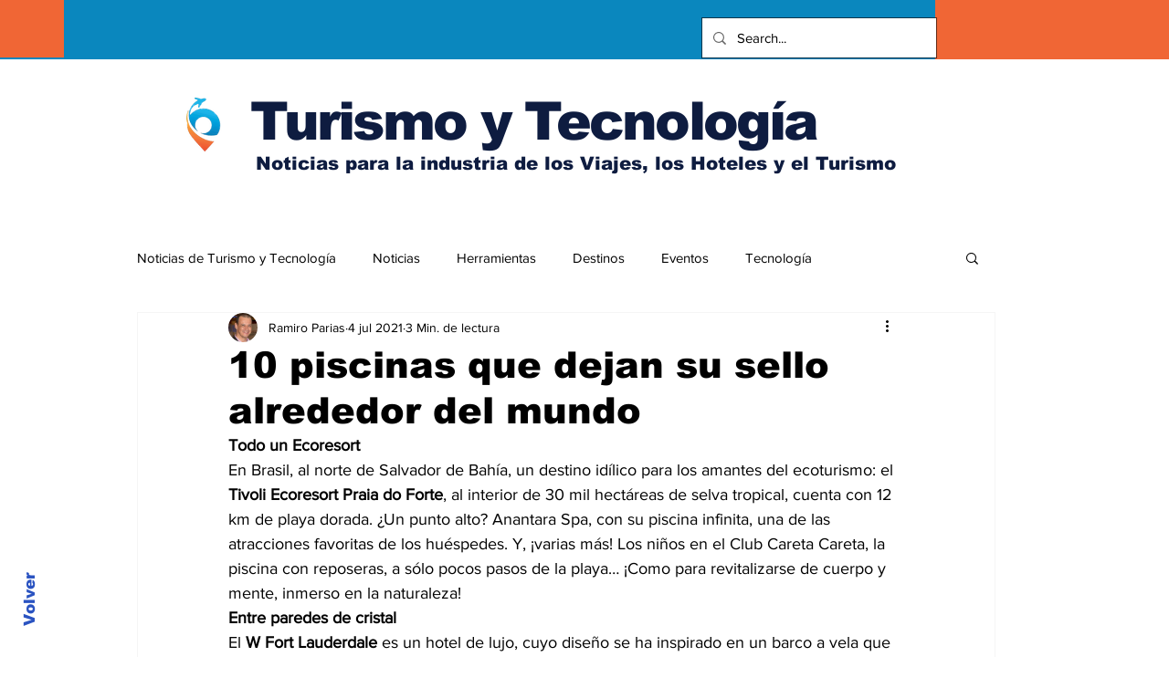

--- FILE ---
content_type: text/html; charset=utf-8
request_url: https://www.google.com/recaptcha/api2/aframe
body_size: 267
content:
<!DOCTYPE HTML><html><head><meta http-equiv="content-type" content="text/html; charset=UTF-8"></head><body><script nonce="apOXnHUXm5h1PGhI248b2w">/** Anti-fraud and anti-abuse applications only. See google.com/recaptcha */ try{var clients={'sodar':'https://pagead2.googlesyndication.com/pagead/sodar?'};window.addEventListener("message",function(a){try{if(a.source===window.parent){var b=JSON.parse(a.data);var c=clients[b['id']];if(c){var d=document.createElement('img');d.src=c+b['params']+'&rc='+(localStorage.getItem("rc::a")?sessionStorage.getItem("rc::b"):"");window.document.body.appendChild(d);sessionStorage.setItem("rc::e",parseInt(sessionStorage.getItem("rc::e")||0)+1);localStorage.setItem("rc::h",'1768736232342');}}}catch(b){}});window.parent.postMessage("_grecaptcha_ready", "*");}catch(b){}</script></body></html>